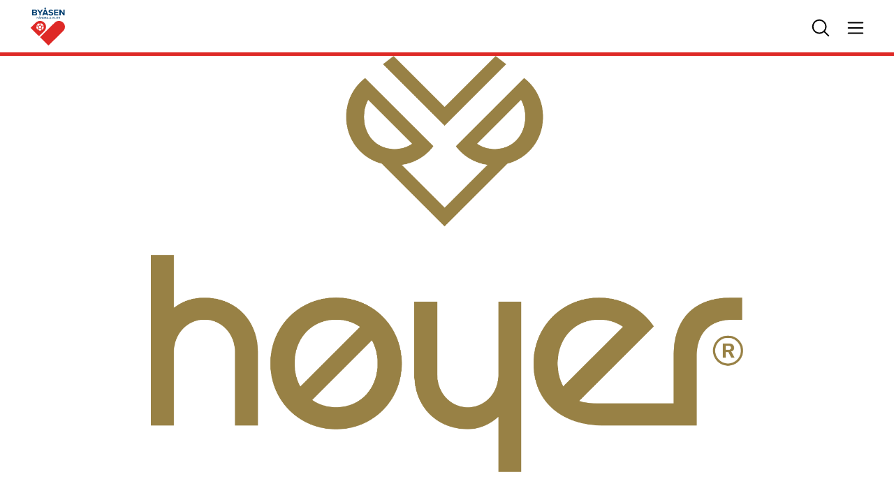

--- FILE ---
content_type: text/html; charset=UTF-8
request_url: https://byaasen.no/hoyer-helhjerta-handballpartner/
body_size: 11879
content:
<!doctype html>
<html lang="nb-NO">
    <head>
    <meta charset="utf-8">
    <meta http-equiv="x-ua-compatible" content="ie=edge">
    <meta name="viewport" content="width=device-width, initial-scale=1, viewport-fit=cover">
    <script>
        setTimeout(() => {
            let link = document.createElement('link');
            link.rel = 'stylesheet';
            link.href = 'https://use.typekit.net/ovb6yjz.css';
            document.head.appendChild(link);
        }, 100);
    </script>
    <script src="https://cdn.pubnub.com/sdk/javascript/pubnub.4.23.0.js"></script>

    <meta property="og:image" content=" https://byaasen.no/wp-content/uploads/sites/4/2019/08/Høyer.png" /> 
<meta property="og:url" content="https://byaasen.no/hoyer-helhjerta-handballpartner/" />
<meta property="og:title" content="Høyer – Helhjerta håndballpartner" />
<meta property="og:image:type" content="image/jpeg" />
    
    <meta name="theme-color" content="#de2926">

        <!-- Facebook Pixel Code -->
    <script>
        !function(f,b,e,v,n,t,s)
        {if(f.fbq)return;n=f.fbq=function(){n.callMethod?
        n.callMethod.apply(n,arguments):n.queue.push(arguments)};
        if(!f._fbq)f._fbq=n;n.push=n;n.loaded=!0;n.version='2.0';
        n.queue=[];t=b.createElement(e);t.async=!0;
        t.src=v;s=b.getElementsByTagName(e)[0];
        s.parentNode.insertBefore(t,s)}(window, document,'script',
        'https://connect.facebook.net/en_US/fbevents.js');
        fbq('init', '1397133173802843');
        fbq('track', 'PageView');
    </script>
    <noscript>
    <img height="1" width="1" style="display:none" src="https://www.facebook.com/tr?id=1397133173802843&ev=PageView&noscript=1"/>
    </noscript>

   

    
     <!-- Matomo -->
     <script>
    var _paq = window._paq = window._paq || [];
    /* tracker methods like "setCustomDimension" should be called before "trackPageView" */
    _paq.push(['trackPageView']);
    _paq.push(['enableLinkTracking']);
    (function() {
        var u="//matomo.nth.webcore.no/";
        _paq.push(['setTrackerUrl', u+'matomo.php']);
        _paq.push(['setSiteId', '1']);
        var d=document, g=d.createElement('script'), s=d.getElementsByTagName('script')[0];
        g.async=true; g.src=u+'matomo.js'; s.parentNode.insertBefore(g,s);
    })();
    </script>
    <!-- End Matomo Code -->




    <title>Høyer – Helhjerta håndballpartner &#8211; Byåsen</title>
<meta name='robots' content='max-image-preview:large' />
	<style>img:is([sizes="auto" i], [sizes^="auto," i]) { contain-intrinsic-size: 3000px 1500px }</style>
	
<!-- Google Tag Manager for WordPress by gtm4wp.com -->
<script data-cfasync="false" data-pagespeed-no-defer>
	var gtm4wp_datalayer_name = "dataLayer";
	var dataLayer = dataLayer || [];
</script>
<!-- End Google Tag Manager for WordPress by gtm4wp.com --><link rel='dns-prefetch' href='//byaasen.admin.topphandball.no' />
<link rel='dns-prefetch' href='//cdn.jsdelivr.net' />
<script type="text/javascript">
/* <![CDATA[ */
window._wpemojiSettings = {"baseUrl":"https:\/\/s.w.org\/images\/core\/emoji\/16.0.1\/72x72\/","ext":".png","svgUrl":"https:\/\/s.w.org\/images\/core\/emoji\/16.0.1\/svg\/","svgExt":".svg","source":{"concatemoji":"https:\/\/byaasen.admin.topphandball.no\/wp-includes\/js\/wp-emoji-release.min.js?ver=6.8.3"}};
/*! This file is auto-generated */
!function(s,n){var o,i,e;function c(e){try{var t={supportTests:e,timestamp:(new Date).valueOf()};sessionStorage.setItem(o,JSON.stringify(t))}catch(e){}}function p(e,t,n){e.clearRect(0,0,e.canvas.width,e.canvas.height),e.fillText(t,0,0);var t=new Uint32Array(e.getImageData(0,0,e.canvas.width,e.canvas.height).data),a=(e.clearRect(0,0,e.canvas.width,e.canvas.height),e.fillText(n,0,0),new Uint32Array(e.getImageData(0,0,e.canvas.width,e.canvas.height).data));return t.every(function(e,t){return e===a[t]})}function u(e,t){e.clearRect(0,0,e.canvas.width,e.canvas.height),e.fillText(t,0,0);for(var n=e.getImageData(16,16,1,1),a=0;a<n.data.length;a++)if(0!==n.data[a])return!1;return!0}function f(e,t,n,a){switch(t){case"flag":return n(e,"\ud83c\udff3\ufe0f\u200d\u26a7\ufe0f","\ud83c\udff3\ufe0f\u200b\u26a7\ufe0f")?!1:!n(e,"\ud83c\udde8\ud83c\uddf6","\ud83c\udde8\u200b\ud83c\uddf6")&&!n(e,"\ud83c\udff4\udb40\udc67\udb40\udc62\udb40\udc65\udb40\udc6e\udb40\udc67\udb40\udc7f","\ud83c\udff4\u200b\udb40\udc67\u200b\udb40\udc62\u200b\udb40\udc65\u200b\udb40\udc6e\u200b\udb40\udc67\u200b\udb40\udc7f");case"emoji":return!a(e,"\ud83e\udedf")}return!1}function g(e,t,n,a){var r="undefined"!=typeof WorkerGlobalScope&&self instanceof WorkerGlobalScope?new OffscreenCanvas(300,150):s.createElement("canvas"),o=r.getContext("2d",{willReadFrequently:!0}),i=(o.textBaseline="top",o.font="600 32px Arial",{});return e.forEach(function(e){i[e]=t(o,e,n,a)}),i}function t(e){var t=s.createElement("script");t.src=e,t.defer=!0,s.head.appendChild(t)}"undefined"!=typeof Promise&&(o="wpEmojiSettingsSupports",i=["flag","emoji"],n.supports={everything:!0,everythingExceptFlag:!0},e=new Promise(function(e){s.addEventListener("DOMContentLoaded",e,{once:!0})}),new Promise(function(t){var n=function(){try{var e=JSON.parse(sessionStorage.getItem(o));if("object"==typeof e&&"number"==typeof e.timestamp&&(new Date).valueOf()<e.timestamp+604800&&"object"==typeof e.supportTests)return e.supportTests}catch(e){}return null}();if(!n){if("undefined"!=typeof Worker&&"undefined"!=typeof OffscreenCanvas&&"undefined"!=typeof URL&&URL.createObjectURL&&"undefined"!=typeof Blob)try{var e="postMessage("+g.toString()+"("+[JSON.stringify(i),f.toString(),p.toString(),u.toString()].join(",")+"));",a=new Blob([e],{type:"text/javascript"}),r=new Worker(URL.createObjectURL(a),{name:"wpTestEmojiSupports"});return void(r.onmessage=function(e){c(n=e.data),r.terminate(),t(n)})}catch(e){}c(n=g(i,f,p,u))}t(n)}).then(function(e){for(var t in e)n.supports[t]=e[t],n.supports.everything=n.supports.everything&&n.supports[t],"flag"!==t&&(n.supports.everythingExceptFlag=n.supports.everythingExceptFlag&&n.supports[t]);n.supports.everythingExceptFlag=n.supports.everythingExceptFlag&&!n.supports.flag,n.DOMReady=!1,n.readyCallback=function(){n.DOMReady=!0}}).then(function(){return e}).then(function(){var e;n.supports.everything||(n.readyCallback(),(e=n.source||{}).concatemoji?t(e.concatemoji):e.wpemoji&&e.twemoji&&(t(e.twemoji),t(e.wpemoji)))}))}((window,document),window._wpemojiSettings);
/* ]]> */
</script>
<link rel='stylesheet' id='formidable-css' href='https://byaasen.no/wp-content/plugins/formidable/css/formidableforms4.css?ver=1011056' type='text/css' media='all' />
<link rel='stylesheet' id='adsanity-default-css-css' href='https://byaasen.no/wp-content/plugins/adsanity/dist/css/widget-default.css?ver=1.9.5' type='text/css' media='screen' />
<style id='wp-emoji-styles-inline-css' type='text/css'>

	img.wp-smiley, img.emoji {
		display: inline !important;
		border: none !important;
		box-shadow: none !important;
		height: 1em !important;
		width: 1em !important;
		margin: 0 0.07em !important;
		vertical-align: -0.1em !important;
		background: none !important;
		padding: 0 !important;
	}
</style>
<link rel='stylesheet' id='wp-block-library-css' href='https://byaasen.no/wp-includes/css/dist/block-library/style.min.css?ver=6.8.3' type='text/css' media='all' />
<style id='safe-svg-svg-icon-style-inline-css' type='text/css'>
.safe-svg-cover{text-align:center}.safe-svg-cover .safe-svg-inside{display:inline-block;max-width:100%}.safe-svg-cover svg{fill:currentColor;height:100%;max-height:100%;max-width:100%;width:100%}

</style>
<style id='global-styles-inline-css' type='text/css'>
:root{--wp--preset--aspect-ratio--square: 1;--wp--preset--aspect-ratio--4-3: 4/3;--wp--preset--aspect-ratio--3-4: 3/4;--wp--preset--aspect-ratio--3-2: 3/2;--wp--preset--aspect-ratio--2-3: 2/3;--wp--preset--aspect-ratio--16-9: 16/9;--wp--preset--aspect-ratio--9-16: 9/16;--wp--preset--color--black: #000000;--wp--preset--color--cyan-bluish-gray: #abb8c3;--wp--preset--color--white: #ffffff;--wp--preset--color--pale-pink: #f78da7;--wp--preset--color--vivid-red: #cf2e2e;--wp--preset--color--luminous-vivid-orange: #ff6900;--wp--preset--color--luminous-vivid-amber: #fcb900;--wp--preset--color--light-green-cyan: #7bdcb5;--wp--preset--color--vivid-green-cyan: #00d084;--wp--preset--color--pale-cyan-blue: #8ed1fc;--wp--preset--color--vivid-cyan-blue: #0693e3;--wp--preset--color--vivid-purple: #9b51e0;--wp--preset--gradient--vivid-cyan-blue-to-vivid-purple: linear-gradient(135deg,rgba(6,147,227,1) 0%,rgb(155,81,224) 100%);--wp--preset--gradient--light-green-cyan-to-vivid-green-cyan: linear-gradient(135deg,rgb(122,220,180) 0%,rgb(0,208,130) 100%);--wp--preset--gradient--luminous-vivid-amber-to-luminous-vivid-orange: linear-gradient(135deg,rgba(252,185,0,1) 0%,rgba(255,105,0,1) 100%);--wp--preset--gradient--luminous-vivid-orange-to-vivid-red: linear-gradient(135deg,rgba(255,105,0,1) 0%,rgb(207,46,46) 100%);--wp--preset--gradient--very-light-gray-to-cyan-bluish-gray: linear-gradient(135deg,rgb(238,238,238) 0%,rgb(169,184,195) 100%);--wp--preset--gradient--cool-to-warm-spectrum: linear-gradient(135deg,rgb(74,234,220) 0%,rgb(151,120,209) 20%,rgb(207,42,186) 40%,rgb(238,44,130) 60%,rgb(251,105,98) 80%,rgb(254,248,76) 100%);--wp--preset--gradient--blush-light-purple: linear-gradient(135deg,rgb(255,206,236) 0%,rgb(152,150,240) 100%);--wp--preset--gradient--blush-bordeaux: linear-gradient(135deg,rgb(254,205,165) 0%,rgb(254,45,45) 50%,rgb(107,0,62) 100%);--wp--preset--gradient--luminous-dusk: linear-gradient(135deg,rgb(255,203,112) 0%,rgb(199,81,192) 50%,rgb(65,88,208) 100%);--wp--preset--gradient--pale-ocean: linear-gradient(135deg,rgb(255,245,203) 0%,rgb(182,227,212) 50%,rgb(51,167,181) 100%);--wp--preset--gradient--electric-grass: linear-gradient(135deg,rgb(202,248,128) 0%,rgb(113,206,126) 100%);--wp--preset--gradient--midnight: linear-gradient(135deg,rgb(2,3,129) 0%,rgb(40,116,252) 100%);--wp--preset--font-size--small: 13px;--wp--preset--font-size--medium: 20px;--wp--preset--font-size--large: 36px;--wp--preset--font-size--x-large: 42px;--wp--preset--spacing--20: 0.44rem;--wp--preset--spacing--30: 0.67rem;--wp--preset--spacing--40: 1rem;--wp--preset--spacing--50: 1.5rem;--wp--preset--spacing--60: 2.25rem;--wp--preset--spacing--70: 3.38rem;--wp--preset--spacing--80: 5.06rem;--wp--preset--shadow--natural: 6px 6px 9px rgba(0, 0, 0, 0.2);--wp--preset--shadow--deep: 12px 12px 50px rgba(0, 0, 0, 0.4);--wp--preset--shadow--sharp: 6px 6px 0px rgba(0, 0, 0, 0.2);--wp--preset--shadow--outlined: 6px 6px 0px -3px rgba(255, 255, 255, 1), 6px 6px rgba(0, 0, 0, 1);--wp--preset--shadow--crisp: 6px 6px 0px rgba(0, 0, 0, 1);}:where(body) { margin: 0; }.wp-site-blocks > .alignleft { float: left; margin-right: 2em; }.wp-site-blocks > .alignright { float: right; margin-left: 2em; }.wp-site-blocks > .aligncenter { justify-content: center; margin-left: auto; margin-right: auto; }:where(.is-layout-flex){gap: 0.5em;}:where(.is-layout-grid){gap: 0.5em;}.is-layout-flow > .alignleft{float: left;margin-inline-start: 0;margin-inline-end: 2em;}.is-layout-flow > .alignright{float: right;margin-inline-start: 2em;margin-inline-end: 0;}.is-layout-flow > .aligncenter{margin-left: auto !important;margin-right: auto !important;}.is-layout-constrained > .alignleft{float: left;margin-inline-start: 0;margin-inline-end: 2em;}.is-layout-constrained > .alignright{float: right;margin-inline-start: 2em;margin-inline-end: 0;}.is-layout-constrained > .aligncenter{margin-left: auto !important;margin-right: auto !important;}.is-layout-constrained > :where(:not(.alignleft):not(.alignright):not(.alignfull)){margin-left: auto !important;margin-right: auto !important;}body .is-layout-flex{display: flex;}.is-layout-flex{flex-wrap: wrap;align-items: center;}.is-layout-flex > :is(*, div){margin: 0;}body .is-layout-grid{display: grid;}.is-layout-grid > :is(*, div){margin: 0;}body{padding-top: 0px;padding-right: 0px;padding-bottom: 0px;padding-left: 0px;}a:where(:not(.wp-element-button)){text-decoration: underline;}:root :where(.wp-element-button, .wp-block-button__link){background-color: #32373c;border-width: 0;color: #fff;font-family: inherit;font-size: inherit;line-height: inherit;padding: calc(0.667em + 2px) calc(1.333em + 2px);text-decoration: none;}.has-black-color{color: var(--wp--preset--color--black) !important;}.has-cyan-bluish-gray-color{color: var(--wp--preset--color--cyan-bluish-gray) !important;}.has-white-color{color: var(--wp--preset--color--white) !important;}.has-pale-pink-color{color: var(--wp--preset--color--pale-pink) !important;}.has-vivid-red-color{color: var(--wp--preset--color--vivid-red) !important;}.has-luminous-vivid-orange-color{color: var(--wp--preset--color--luminous-vivid-orange) !important;}.has-luminous-vivid-amber-color{color: var(--wp--preset--color--luminous-vivid-amber) !important;}.has-light-green-cyan-color{color: var(--wp--preset--color--light-green-cyan) !important;}.has-vivid-green-cyan-color{color: var(--wp--preset--color--vivid-green-cyan) !important;}.has-pale-cyan-blue-color{color: var(--wp--preset--color--pale-cyan-blue) !important;}.has-vivid-cyan-blue-color{color: var(--wp--preset--color--vivid-cyan-blue) !important;}.has-vivid-purple-color{color: var(--wp--preset--color--vivid-purple) !important;}.has-black-background-color{background-color: var(--wp--preset--color--black) !important;}.has-cyan-bluish-gray-background-color{background-color: var(--wp--preset--color--cyan-bluish-gray) !important;}.has-white-background-color{background-color: var(--wp--preset--color--white) !important;}.has-pale-pink-background-color{background-color: var(--wp--preset--color--pale-pink) !important;}.has-vivid-red-background-color{background-color: var(--wp--preset--color--vivid-red) !important;}.has-luminous-vivid-orange-background-color{background-color: var(--wp--preset--color--luminous-vivid-orange) !important;}.has-luminous-vivid-amber-background-color{background-color: var(--wp--preset--color--luminous-vivid-amber) !important;}.has-light-green-cyan-background-color{background-color: var(--wp--preset--color--light-green-cyan) !important;}.has-vivid-green-cyan-background-color{background-color: var(--wp--preset--color--vivid-green-cyan) !important;}.has-pale-cyan-blue-background-color{background-color: var(--wp--preset--color--pale-cyan-blue) !important;}.has-vivid-cyan-blue-background-color{background-color: var(--wp--preset--color--vivid-cyan-blue) !important;}.has-vivid-purple-background-color{background-color: var(--wp--preset--color--vivid-purple) !important;}.has-black-border-color{border-color: var(--wp--preset--color--black) !important;}.has-cyan-bluish-gray-border-color{border-color: var(--wp--preset--color--cyan-bluish-gray) !important;}.has-white-border-color{border-color: var(--wp--preset--color--white) !important;}.has-pale-pink-border-color{border-color: var(--wp--preset--color--pale-pink) !important;}.has-vivid-red-border-color{border-color: var(--wp--preset--color--vivid-red) !important;}.has-luminous-vivid-orange-border-color{border-color: var(--wp--preset--color--luminous-vivid-orange) !important;}.has-luminous-vivid-amber-border-color{border-color: var(--wp--preset--color--luminous-vivid-amber) !important;}.has-light-green-cyan-border-color{border-color: var(--wp--preset--color--light-green-cyan) !important;}.has-vivid-green-cyan-border-color{border-color: var(--wp--preset--color--vivid-green-cyan) !important;}.has-pale-cyan-blue-border-color{border-color: var(--wp--preset--color--pale-cyan-blue) !important;}.has-vivid-cyan-blue-border-color{border-color: var(--wp--preset--color--vivid-cyan-blue) !important;}.has-vivid-purple-border-color{border-color: var(--wp--preset--color--vivid-purple) !important;}.has-vivid-cyan-blue-to-vivid-purple-gradient-background{background: var(--wp--preset--gradient--vivid-cyan-blue-to-vivid-purple) !important;}.has-light-green-cyan-to-vivid-green-cyan-gradient-background{background: var(--wp--preset--gradient--light-green-cyan-to-vivid-green-cyan) !important;}.has-luminous-vivid-amber-to-luminous-vivid-orange-gradient-background{background: var(--wp--preset--gradient--luminous-vivid-amber-to-luminous-vivid-orange) !important;}.has-luminous-vivid-orange-to-vivid-red-gradient-background{background: var(--wp--preset--gradient--luminous-vivid-orange-to-vivid-red) !important;}.has-very-light-gray-to-cyan-bluish-gray-gradient-background{background: var(--wp--preset--gradient--very-light-gray-to-cyan-bluish-gray) !important;}.has-cool-to-warm-spectrum-gradient-background{background: var(--wp--preset--gradient--cool-to-warm-spectrum) !important;}.has-blush-light-purple-gradient-background{background: var(--wp--preset--gradient--blush-light-purple) !important;}.has-blush-bordeaux-gradient-background{background: var(--wp--preset--gradient--blush-bordeaux) !important;}.has-luminous-dusk-gradient-background{background: var(--wp--preset--gradient--luminous-dusk) !important;}.has-pale-ocean-gradient-background{background: var(--wp--preset--gradient--pale-ocean) !important;}.has-electric-grass-gradient-background{background: var(--wp--preset--gradient--electric-grass) !important;}.has-midnight-gradient-background{background: var(--wp--preset--gradient--midnight) !important;}.has-small-font-size{font-size: var(--wp--preset--font-size--small) !important;}.has-medium-font-size{font-size: var(--wp--preset--font-size--medium) !important;}.has-large-font-size{font-size: var(--wp--preset--font-size--large) !important;}.has-x-large-font-size{font-size: var(--wp--preset--font-size--x-large) !important;}
:where(.wp-block-post-template.is-layout-flex){gap: 1.25em;}:where(.wp-block-post-template.is-layout-grid){gap: 1.25em;}
:where(.wp-block-columns.is-layout-flex){gap: 2em;}:where(.wp-block-columns.is-layout-grid){gap: 2em;}
:root :where(.wp-block-pullquote){font-size: 1.5em;line-height: 1.6;}
</style>
<link rel='stylesheet' id='sage/main.css-css' href='https://byaasen.no/wp-content/themes/nth-5.3/dist/styles/main.css?v=1764773892' type='text/css' media='all' />
<script type="text/javascript" src="https://byaasen.no/wp-includes/js/jquery/jquery.min.js?ver=3.7.1" id="jquery-core-js"></script>
<script type="text/javascript" src="https://byaasen.no/wp-includes/js/jquery/jquery-migrate.min.js?ver=3.4.1" id="jquery-migrate-js"></script>
<link rel="https://api.w.org/" href="https://byaasen.no/wp-json/" /><link rel="alternate" title="JSON" type="application/json" href="https://byaasen.no/wp-json/wp/v2/posts/66085" /><link rel="EditURI" type="application/rsd+xml" title="RSD" href="https://byaasen.no/xmlrpc.php?rsd" />
<meta name="generator" content="WordPress 6.8.3" />
<link rel="canonical" href="https://byaasen.no/hoyer-helhjerta-handballpartner/" />
<link rel='shortlink' href='https://byaasen.no/?p=66085' />
<link rel="alternate" title="oEmbed (JSON)" type="application/json+oembed" href="https://byaasen.no/wp-json/oembed/1.0/embed?url=https%3A%2F%2Fbyaasen.admin.topphandball.no%2Fhoyer-helhjerta-handballpartner%2F" />
<link rel="alternate" title="oEmbed (XML)" type="text/xml+oembed" href="https://byaasen.no/wp-json/oembed/1.0/embed?url=https%3A%2F%2Fbyaasen.admin.topphandball.no%2Fhoyer-helhjerta-handballpartner%2F&#038;format=xml" />
<script>document.documentElement.className += " js";</script>

<!-- Google Tag Manager for WordPress by gtm4wp.com -->
<!-- GTM Container placement set to automatic -->
<script data-cfasync="false" data-pagespeed-no-defer>
	var dataLayer_content = {"pagePostType":"post","pagePostType2":"single-post","pagePostAuthor":"Byåsen Elite"};
	dataLayer.push( dataLayer_content );
</script>
<script data-cfasync="false" data-pagespeed-no-defer>
(function(w,d,s,l,i){w[l]=w[l]||[];w[l].push({'gtm.start':
new Date().getTime(),event:'gtm.js'});var f=d.getElementsByTagName(s)[0],
j=d.createElement(s),dl=l!='dataLayer'?'&l='+l:'';j.async=true;j.src=
'//www.googletagmanager.com/gtm.js?id='+i+dl;f.parentNode.insertBefore(j,f);
})(window,document,'script','dataLayer','GTM-N6MR2NZ');
</script>
<!-- End Google Tag Manager for WordPress by gtm4wp.com --><link rel="icon" href="https://byaasen.no/wp-content/uploads/sites/4/2022/10/cropped-byaasen_fav-32x32.png" sizes="32x32" />
<link rel="icon" href="https://byaasen.no/wp-content/uploads/sites/4/2022/10/cropped-byaasen_fav-192x192.png" sizes="192x192" />
<link rel="apple-touch-icon" href="https://byaasen.no/wp-content/uploads/sites/4/2022/10/cropped-byaasen_fav-180x180.png" />
<meta name="msapplication-TileImage" content="https://byaasen.no/wp-content/uploads/sites/4/2022/10/cropped-byaasen_fav-270x270.png" />
</head>
    <body class="wp-singular post-template-default single single-post postid-66085 single-format-standard wp-embed-responsive wp-theme-nth-53resources team hoyer-helhjerta-handballpartner bysen app-data index-data singular-data single-data single-post-data single-post-hoyer-helhjerta-handballpartner-data">
                        <!-- TIME header end: 00:00:00.180 -->
<!-- End Facebook Pixel Code -->

<style>
    :root
    {
        --aa-accent-color: rgba(222,41,38,1);
        --aa-light-color: rgba(222,41,38,0.2);
        --aa-text-color: rgba(255,255,255,1);
        --aa-text-shade-color: rgba(255,255,255,1);
        --aa-odd-color: rgba(222,41,38,0.5);
        --aa-even-color: rgba(222,41,38,0.35);
    }
</style>

<!--
<a href="#body-content" class="screen-reader-shortcut trigger -is-fixed -at-top -at-left" tabindex="0">Gå til innhold</a>
-->

<header class="site-header container-full -is-fixed -at-top -at-left -at-right -is-team">
    <div class="row justify-content-stretch align-items-center -has-large-padding-left -has-large-padding-right -has-white-bg" >
<div class="col col-6 d-flex justify-content-start align-items-center" >
            <div class="logo">
                <a href="/" title="Til forsiden">
                                        <img src="https://byaasen.no/wp-content/uploads/sites/4/2022/10/byaasen.svg" alt="Byåsen" loading="lazy" >
                                    </a>
            </div>
            </div>
<div class="col d-none d-md-flex justify-content-end align-items-center" >
            <div class="search search-icon">
                <svg xmlns="http://www.w3.org/2000/svg" class="search" width="32" height="32" fill="#000000" viewBox="0 0 256 256"><path d="M229.66,218.34l-50.07-50.06a88.11,88.11,0,1,0-11.31,11.31l50.06,50.07a8,8,0,0,0,11.32-11.32ZM40,112a72,72,0,1,1,72,72A72.08,72.08,0,0,1,40,112Z"></path></svg>
                <svg xmlns="http://www.w3.org/2000/svg" class="close" width="32" height="32" fill="#000000" viewBox="0 0 256 256"><path d="M205.66,194.34a8,8,0,0,1-11.32,11.32L128,139.31,61.66,205.66a8,8,0,0,1-11.32-11.32L116.69,128,50.34,61.66A8,8,0,0,1,61.66,50.34L128,116.69l66.34-66.35a8,8,0,0,1,11.32,11.32L139.31,128Z"></path></svg>
            </div>


            <div class="menu-icon">
                <svg xmlns="http://www.w3.org/2000/svg" class="burger" width="32" height="32" fill="#000000" viewBox="0 0 256 256"><path d="M224,128a8,8,0,0,1-8,8H40a8,8,0,0,1,0-16H216A8,8,0,0,1,224,128ZM40,72H216a8,8,0,0,0,0-16H40a8,8,0,0,0,0,16ZM216,184H40a8,8,0,0,0,0,16H216a8,8,0,0,0,0-16Z"></path></svg>
                <svg xmlns="http://www.w3.org/2000/svg" class="close" width="32" height="32" fill="#000000" viewBox="0 0 256 256"><path d="M205.66,194.34a8,8,0,0,1-11.32,11.32L128,139.31,61.66,205.66a8,8,0,0,1-11.32-11.32L116.69,128,50.34,61.66A8,8,0,0,1,61.66,50.34L128,116.69l66.34-66.35a8,8,0,0,1,11.32,11.32L139.31,128Z"></path></svg>
            </div>
            </div>
</div>
    <div class="accent club-bg -is-absolute -at-left -at-bottom -at-right"></div>
</header>

<header class="mobile-header d-flex d-md-none container-full -is-fixed -at-bottom -at-right -is-team">
    
            <div class="home-icon">
                <a href="/" title="Til forsiden">
                    <svg xmlns="http://www.w3.org/2000/svg" width="32" height="32" fill="#000000" viewBox="0 0 256 256"><path d="M219.31,108.68l-80-80a16,16,0,0,0-22.62,0l-80,80A15.87,15.87,0,0,0,32,120v96a8,8,0,0,0,8,8h64a8,8,0,0,0,8-8V160h32v56a8,8,0,0,0,8,8h64a8,8,0,0,0,8-8V120A15.87,15.87,0,0,0,219.31,108.68ZM208,208H160V152a8,8,0,0,0-8-8H104a8,8,0,0,0-8,8v56H48V120l80-80,80,80Z"></path></svg>
                </a>
            </div>
    
            <div class="menu-icon">
                <svg xmlns="http://www.w3.org/2000/svg" class="burger" width="32" height="32" fill="#000000" viewBox="0 0 256 256"><path d="M224,128a8,8,0,0,1-8,8H40a8,8,0,0,1,0-16H216A8,8,0,0,1,224,128ZM40,72H216a8,8,0,0,0,0-16H40a8,8,0,0,0,0,16ZM216,184H40a8,8,0,0,0,0,16H216a8,8,0,0,0,0-16Z"></path></svg>
                <svg xmlns="http://www.w3.org/2000/svg" class="close" width="32" height="32" fill="#000000" viewBox="0 0 256 256"><path d="M205.66,194.34a8,8,0,0,1-11.32,11.32L128,139.31,61.66,205.66a8,8,0,0,1-11.32-11.32L116.69,128,50.34,61.66A8,8,0,0,1,61.66,50.34L128,116.69l66.34-66.35a8,8,0,0,1,11.32,11.32L139.31,128Z"></path></svg>
            </div>

            <div class="search search-icon">
                <svg xmlns="http://www.w3.org/2000/svg" class="search" width="32" height="32" fill="#000000" viewBox="0 0 256 256"><path d="M229.66,218.34l-50.07-50.06a88.11,88.11,0,1,0-11.31,11.31l50.06,50.07a8,8,0,0,0,11.32-11.32ZM40,112a72,72,0,1,1,72,72A72.08,72.08,0,0,1,40,112Z"></path></svg>
                <svg xmlns="http://www.w3.org/2000/svg" class="close" width="32" height="32" fill="#000000" viewBox="0 0 256 256"><path d="M205.66,194.34a8,8,0,0,1-11.32,11.32L128,139.31,61.66,205.66a8,8,0,0,1-11.32-11.32L116.69,128,50.34,61.66A8,8,0,0,1,61.66,50.34L128,116.69l66.34-66.35a8,8,0,0,1,11.32,11.32L139.31,128Z"></path></svg>
            </div>
            </header>

<nav class="container-full site-navigation -has-large-padding-left -has-large-padding-right -has-large-padding-top -has-large-margin-top -has-white-bg -is-fixed -at-top -at-left -at-right -is-team">
        <div class="row search-form-container -has-large-padding-bottom -has-large-margin-bottom -has-large-padding-top d-none align-items-center flex-column">

            <form role="search" method="get" class="search-form" action="https://byaasen.no/">
				<label>
					<span class="screen-reader-text">Søk etter:</span>
					<input type="search" class="search-field" placeholder="Søk &hellip;" value="" name="s" />
				</label>
				<input type="submit" class="search-submit" value="Søk" />
			</form>
        </div>


        <div class="row site-menu-container d-none">
            <div class="col col-12 col-lg-9 site-navigation-column d-flex flex-column flex-lg-row justify-content-start align-items-start pl-0" >
                            <ul id="menu-sitemenu" class="row">
                                <li>
                                    <span class="menu-title -has-small-margin-left">Byåsen</span>                                </li>
                                <li class="menu-item menu-item-type-default menu-item-object-default col-12" id="roster">
                                    <span class="-has-small-margin-left -has-small-margin-right">
                                        <a href="/spillerstall" class="d-block nowrap" target="">Spillerstall</a>
                                    </span>
                                </li>
                                <li class="test menu-item menu-item-type-default menu-item-object-default col-12 d-flex flex-row justify-content-start align-items-center" id="schedule-upcoming">
                                    <span class="-has-small-margin-left -has-small-margin-right">
                                        <a href="/kommende-kamper" class="d-block nowrap" target="">Kommende kamper</a>
                                    </span>
                                </li>
                                <li class="test menu-item menu-item-type-default menu-item-object-default col-12 d-flex flex-row justify-content-start align-items-center" id="schedule-played">
                                    <span class="-has-small-margin-left -has-small-margin-right">
                                        <a href="/spilte-kamper" class="d-block nowrap" target="">Spilte kamper</a>
                                    </span>
                                </li>
                                 <li class="menu-item menu-item-type-default menu-item-object-default col-12" id="standing">
                                    <span class="-has-small-margin-left -has-small-margin-right">
                                        <a href="/tabell" target="">Tabell</a>
                                    </span>
                                </li>
                                <li class="menu-item menu-item-type-default menu-item-object-default col-12" id="statistics">
                                    <span class="-has-small-margin-left -has-small-margin-right">
                                        <a href="/statistikk/?prime_type=team&prime_item_id=454116&prime_tournament_id=436336" target="">Statistikk</a>
                                    </span>
                                </li>
                            </ul>
                            
                                                
                    </div>
<div class="col col-12 col-lg-3 site-navigation-column pl-0" >
<div class="container-full site-nav-menu -is-team"><ul id="menu-meny-1" class="column w-100"><li class=' menu-item menu-item-type-custom menu-item-object-custom menu-item-has-children menu-item-has-children -is-trigger-only col col-12' id='-76013'><span class='-has-small-margin-left'><span class="menu-item-title">Om oss</span><span class="prime-icon"><svg xmlns="http://www.w3.org/2000/svg" viewBox="0 0 41 41">
            <path d="M40.65,21.36s0,.02-.01,.02c0,0,0,0,0,0l-19.25,19.25c-.23,.23-.55,.37-.88,.37-.33,0-.65-.13-.88-.37-.49-.49-.49-1.28,0-1.77h0s17.12-17.12,17.12-17.12H1.25c-.69,0-1.25-.56-1.25-1.25s.56-1.25,1.25-1.25H36.73L19.62,2.13c-.49-.49-.49-1.28,0-1.77h0c.49-.49,1.28-.49,1.77,0h0s19.25,19.25,19.25,19.25c0,0,0,.01,0,.01,.11,.11,.2,.24,.26,.39,.13,.31,.13,.65,0,.96-.06,.14-.15,.27-.26,.38Z"/>
            </svg></span></span><ul class="sub-menu -is-level-0 -has-small-padding-left -has-small-margin-right"><li class=' menu-item menu-item-type-post_type menu-item-object-post' id='-72082'><span class=''><a href="https://byaasen.no/byasens-visjon-og-verdier/" target="">Byåsens visjon og verdier</a></span></li>
<li class=' menu-item menu-item-type-post_type menu-item-object-post' id='-72083'><span class=''><a href="https://byaasen.no/historie-3/" target="">Historie</a></span></li>
<li class=' menu-item menu-item-type-post_type menu-item-object-post' id='-72088'><span class=''><a href="https://byaasen.no/meritter/" target="">Meritter</a></span></li>
<li class=' menu-item menu-item-type-post_type menu-item-object-post' id='-72089'><span class=''><a href="https://byaasen.no/styret/" target="">Klubbstyret</a></span></li>
<li class=' menu-item menu-item-type-post_type menu-item-object-post' id='-72090'><span class=''><a href="https://byaasen.no/logo/" target="">Logo</a></span></li>
<li class=' menu-item menu-item-type-post_type menu-item-object-post' id='-72091'><span class=''><a href="https://byaasen.no/kontakt-oss/" target="">Kontakt oss</a></span></li>
<li class=' menu-item menu-item-type-post_type menu-item-object-post' id='-72096'><span class=''><a href="https://byaasen.no/sesongkort-2/" target="">Sesongkort / Billetter for 2024/25</a></span></li>
</ul>
</li>
<li class=' menu-item menu-item-type-post_type menu-item-object-post menu-item-has-children menu-item-has-children col col-12' id='-74968'><span class='-has-small-margin-left'><a href="https://byaasen.no/rema-1000-akademiet/" target="">REMA 1000 Akademiet</a><span class="prime-icon"><svg xmlns="http://www.w3.org/2000/svg" viewBox="0 0 41 41">
            <path d="M40.65,21.36s0,.02-.01,.02c0,0,0,0,0,0l-19.25,19.25c-.23,.23-.55,.37-.88,.37-.33,0-.65-.13-.88-.37-.49-.49-.49-1.28,0-1.77h0s17.12-17.12,17.12-17.12H1.25c-.69,0-1.25-.56-1.25-1.25s.56-1.25,1.25-1.25H36.73L19.62,2.13c-.49-.49-.49-1.28,0-1.77h0c.49-.49,1.28-.49,1.77,0h0s19.25,19.25,19.25,19.25c0,0,0,.01,0,.01,.11,.11,.2,.24,.26,.39,.13,.31,.13,.65,0,.96-.06,.14-.15,.27-.26,.38Z"/>
            </svg></span></span><ul class="sub-menu -is-level-0 -has-small-padding-left -has-small-margin-right"><li class=' menu-item menu-item-type-post_type menu-item-object-post' id='-76321'><span class=''><a href="https://byaasen.no/fantastisk-handballskole-med-spillere-fra-hele-norge/" target="">Fantastisk håndballskole med spillere fra hele Norge</a></span></li>
<li class=' menu-item menu-item-type-post_type menu-item-object-post' id='-76320'><span class=''><a href="https://byaasen.no/en-ny-handballyndling-tar-steg/" target="">En ny håndballyndling tar steg</a></span></li>
<li class=' menu-item menu-item-type-post_type menu-item-object-post' id='-75546'><span class=''><a href="https://byaasen.no/rema-1000-akademiet-produkter/" target="">Tilbud til alle unge håndballspillere våren 2025</a></span></li>
<li class=' menu-item menu-item-type-post_type menu-item-object-post' id='-75553'><span class=''><a href="https://byaasen.no/?p=75547" target="">Instruktører</a></span></li>
<li class=' menu-item menu-item-type-post_type menu-item-object-post' id='-75562'><span class=''><a href="https://byaasen.no/partnere/" target="">Partnere</a></span></li>
</ul>
</li>
<li class=' menu-item menu-item-type-post_type menu-item-object-post menu-item-has-children menu-item-has-children col col-12' id='-75805'><span class='-has-small-margin-left'><a href="https://byaasen.no/bli-en-del-av-byasen-handball-elite/" target="">Bli en del av Byåsen Håndball Elite!</a><span class="prime-icon"><svg xmlns="http://www.w3.org/2000/svg" viewBox="0 0 41 41">
            <path d="M40.65,21.36s0,.02-.01,.02c0,0,0,0,0,0l-19.25,19.25c-.23,.23-.55,.37-.88,.37-.33,0-.65-.13-.88-.37-.49-.49-.49-1.28,0-1.77h0s17.12-17.12,17.12-17.12H1.25c-.69,0-1.25-.56-1.25-1.25s.56-1.25,1.25-1.25H36.73L19.62,2.13c-.49-.49-.49-1.28,0-1.77h0c.49-.49,1.28-.49,1.77,0h0s19.25,19.25,19.25,19.25c0,0,0,.01,0,.01,.11,.11,.2,.24,.26,.39,.13,.31,.13,.65,0,.96-.06,.14-.15,.27-.26,.38Z"/>
            </svg></span></span><ul class="sub-menu -is-level-0 -has-small-padding-left -has-small-margin-right"><li class=' menu-item menu-item-type-post_type menu-item-object-post' id='-72092'><span class=''><a href="https://byaasen.no/frivillige/" target="">Frivillige</a></span></li>
</ul>
</li>
<li class=' menu-item menu-item-type-post_type menu-item-object-post col col-12' id='-75584'><span class='-has-small-margin-left'><a href="https://byaasen.no/sommerskole/" target="">Sommerskole</a></span></li>
<li class=' menu-item menu-item-type-post_type menu-item-object-post col col-12' id='-72101'><span class='-has-small-margin-left'><a href="https://byaasen.no/vare-personvernregler/" target="">Personvernregler</a></span></li>
<li class=' menu-item menu-item-type-post_type menu-item-object-post col col-12' id='-72102'><span class='-has-small-margin-left'><a href="https://byaasen.no/grasrotandelen/" target="">GRASROTANDELEN</a></span></li>
</ul></div></div>

        </div>

        
                        <div class="social-wrapper ">
                <div class="social">
                    
<div class="social-inner">
            <div class="some face">
        <a href="https://www.facebook.com/byaasenhandball/" target="_blank" class="-has-small-font-size -has-font-weight-300 -has-small-padding-bottom"><svg version="1.1" xmlns="http://www.w3.org/2000/svg" xmlns:xlink="http://www.w3.org/1999/xlink" x="0px" y="0px" viewBox="0 0 60 60" style="enable-background:new 0 0 60 60;" xml:space="preserve">
             <circle class="club-bg" cx="30" cy="30" r="30"/>
             <path class="club-fg" d="M36,22h-2.7c-1.1,0-1.3,0.4-1.3,1.6V26h4l-0.4,4H32v14h-6V30h-4v-4h4v-4.6c0-3.5,1.9-5.4,6.1-5.4H36V22z"/>
        </svg></a>        </div>
    
            <div class="some insta">
        <a href="https://www.instagram.com/byaasenhandball/?hl=nb" target="_blank" class="-has-small-font-size -has-font-weight-300 -has-small-padding-bottom"><svg version="1.1" xmlns="http://www.w3.org/2000/svg" xmlns:xlink="http://www.w3.org/1999/xlink" x="0px" y="0px" viewBox="0 0 60 60" style="enable-background:new 0 0 60 60;" xml:space="preserve">
            <circle class="club-bg" cx="30" cy="30" r="30"/>
            <path class="club-fg" d="M30,15.1c4.9,0,5.4,0,7.4,0.1c4.9,0.2,7.2,2.6,7.5,7.5c0.1,1.9,0.1,2.5,0.1,7.4c0,4.9,0,5.4-0.1,7.4
                c-0.2,4.9-2.5,7.2-7.5,7.5c-1.9,0.1-2.5,0.1-7.4,0.1c-4.9,0-5.4,0-7.4-0.1c-4.9-0.2-7.2-2.6-7.5-7.5c-0.1-1.9-0.1-2.5-0.1-7.4
                c0-4.9,0-5.4,0.1-7.4c0.2-4.9,2.5-7.2,7.5-7.5C24.6,15.1,25.1,15.1,30,15.1z M30,11.8c-4.9,0-5.6,0-7.5,0.1
                c-6.6,0.3-10.3,4-10.6,10.6c-0.1,1.9-0.1,2.6-0.1,7.5s0,5.6,0.1,7.5c0.3,6.6,4,10.3,10.6,10.6c1.9,0.1,2.6,0.1,7.5,0.1
                s5.6,0,7.5-0.1c6.6-0.3,10.3-4,10.6-10.6c0.1-1.9,0.1-2.6,0.1-7.5s0-5.6-0.1-7.5c-0.3-6.6-4-10.3-10.6-10.6
                C35.6,11.8,34.9,11.8,30,11.8z M30,20.7c-5.2,0-9.3,4.2-9.3,9.3s4.2,9.3,9.3,9.3s9.3-4.2,9.3-9.3C39.3,24.8,35.2,20.7,30,20.7z
                 M30,36.1c-3.3,0-6.1-2.7-6.1-6.1c0-3.3,2.7-6.1,6.1-6.1s6.1,2.7,6.1,6.1C36.1,33.4,33.3,36.1,30,36.1z M39.7,18.1
                c-1.2,0-2.2,1-2.2,2.2c0,1.2,1,2.2,2.2,2.2c1.2,0,2.2-1,2.2-2.2C41.9,19.1,40.9,18.1,39.7,18.1z"/>
        </svg></a>        </div>
    
    
    
    
    
    </div>                </div>

                            </div>

</nav>

            <main class="main container-full -has-large-padding-bottom ml-0 pl-0 pr-0 pl-0">
                       <section class="container-full header-offset" >
<div class="row justify-content-center article-hero-row" >
<div class="col col-12 col-md-11 col-lg-10 col-lg-9 col-xl-8 col-xxl-7 -has-default-padding-bottom" >
<div class="post-archive-image"><img width="1535" height="1080" src="https://byaasen.no/wp-content/uploads/sites/4/2019/08/Høyer.png" class="img-fluid" alt="" decoding="async" fetchpriority="high" srcset="https://byaasen.no/wp-content/uploads/sites/4/2019/08/Høyer.png 2801w, https://byaasen.no/wp-content/uploads/sites/4/2019/08/Høyer-300x211.png 300w, https://byaasen.no/wp-content/uploads/sites/4/2019/08/Høyer-768x540.png 768w, https://byaasen.no/wp-content/uploads/sites/4/2019/08/Høyer-1024x721.png 1024w" sizes="(max-width: 1535px) 100vw, 1535px" /></div></div>
<div class="col col-12 col-md-11 col-lg-10 col-lg-9 col-xl-8 col-xxl-7 -has-default-padding-bottom" >
</div>
</div>
<div class="row justify-content-center article-title-container -has-default-padding-left -has-default-padding-right -reset-bootstrap-margin-left">
    <div class="col-12 col-md-11 col-xl-10 test">
                <h1 class="page-title text-center mb-0">Høyer – Helhjerta håndballpartner</h1>
            </div>
</div>
<div class="row justify-content-center -has-default-padding-left -has-default-padding-right" >
<div class="col col-12 col-sm-10 col-md-9 col-lg-8 col-xl-7 -has-default-padding-bottom -has-default-margin-bottom byline-container" >
<div class="d-flex justify-content-between align-items-center w-100 -has-default-padding-bottom">
    <span class="-has-small-font-size -is-italic">Tekst: Byåsen Elite</span>
    <span class="-has-small-font-size ">05/08/2019</span>
</div>
<div class="so-me">
        <span class="">
        <a target="_blank" href="https://www.facebook.com/dialog/share?app_id=817125545393366&display=popup&href=https://byaasen.no/hoyer-helhjerta-handballpartner/&redirect_uri=https://byaasen.no/hoyer-helhjerta-handballpartner/">
            <svg version="1.1" xmlns="http://www.w3.org/2000/svg" xmlns:xlink="http://www.w3.org/1999/xlink" x="0px" y="0px" viewBox="0 0 60 60" style="enable-background:new 0 0 60 60;" xml:space="preserve">
             <circle class="club-bg" cx="30" cy="30" r="30"/>
             <path class="club-fg" d="M36,22h-2.7c-1.1,0-1.3,0.4-1.3,1.6V26h4l-0.4,4H32v14h-6V30h-4v-4h4v-4.6c0-3.5,1.9-5.4,6.1-5.4H36V22z"/>
        </svg>        </a>
    </span>
        <span class="">
        <a target="_blank" href="https://twitter.com/intent/tweet?text=Høyer – Helhjerta håndballpartner&url=https://byaasen.no?p=66085">
            <svg version="1.1" xmlns="http://www.w3.org/2000/svg" xmlns:xlink="http://www.w3.org/1999/xlink" x="0px" y="0px" viewBox="0 0 60 60" style="enable-background:new 0 0 60 60;" xml:space="preserve">
            <circle class="club-bg" cx="30" cy="30" r="30"/>
            <path class="club-fg" d="M42.4,40.7l-9.1-14.3,9-9.9c.4-.5.4-1.2,0-1.6-.5-.4-1.2-.4-1.6,0l-8.5,9.4-5.9-9.2c-.2-.3-.6-.5-1-.5h-7c-.4,0-.8.2-1,.6-.2.4-.2.8,0,1.2l9.1,14.3-9,9.9c-.4.5-.4,1.2,0,1.6.2.2.5.3.8.3s.6-.1.9-.4l8.5-9.4,5.9,9.2c.2.3.6.5,1,.5h7c.4,0,.8-.2,1-.6.2-.4.2-.8,0-1.2ZM35.1,40.2l-14.8-23.2h4.2l14.8,23.2h-4.2Z"/>
        </svg>        </a>
     </span>
    <span class="">
        <a target="_blank" href="mailto:?subject=Sjekk ut Høyer – Helhjerta håndballpartner&body=https://byaasen.no?p=66085">
            <svg version="1.1" xmlns="http://www.w3.org/2000/svg" xmlns:xlink="http://www.w3.org/1999/xlink" x="0px" y="0px" viewBox="0 0 60 60" style="enable-background:new 0 0 60 60;" xml:space="preserve">
            <circle class="club-bg"  cx="30" cy="30" r="30"/>
            <path class="club-fg" d="M41.2,17.8H18.8c-2.2,0-4,1.8-4,4v16.5c0,2.2,1.8,4,4,4h22.4c2.2,0,4-1.8,4-4V21.8
                C45.2,19.5,43.4,17.8,41.2,17.8z M18.8,20.3h22.4c0.7,0,1.3,0.5,1.5,1.1L30,30.5l-12.7-9.1C17.5,20.7,18.1,20.3,18.8,20.3z
                 M41.2,39.7H18.8c-0.9,0-1.5-0.7-1.5-1.5V24.4l12,8.6c0.2,0.2,0.5,0.2,0.7,0.2s0.5-0.1,0.7-0.2l12-8.6v13.8
                C42.8,39.1,42.1,39.7,41.2,39.7z"/>
        </svg>        </a>
     </span>
</div>
</div>
</div>
<div class="row justify-content-center -has-default-padding-left -has-default-padding-right" >
<div class="col col-12 col-sm-10 col-md-9 col-lg-8 col-xl-7 col-xxl-6 -has-default-padding-bottom" >
<p class="-has-large-font-size -has-font-weight-500">Høyer er en av våre andre store samarbeidspartnere. Nok en partner som gjør det mulig for oss å kunne kjempe i toppen i norsk elitehåndball. På sikt også i internasjonal håndball!</p></div>
</div>
<div class="row justify-content-center wordpress-content -has-default-padding-left -has-default-padding-right" >
<div class="col col-12 col-sm-10 col-md-9 col-lg-8 col-xl-7 -has-large-padding-bottom wordpress-content-container" >

<p><strong>Høyer er en av våre andre store samarbeidspartnere. Nok en partner som gjør det mulig for oss å kunne kjempe i toppen i norsk elitehåndball. På sikt også i internasjonal håndball!</strong></p>



<p>Vi er storfornøyde med at Høyer
fortsetter som partner inn i Byåsen Håndball Elite (BHE). Høyer har vært en
meget viktig støttespiller for Byåsen Håndball Elite i de senere sesonger.</p>



<p><strong>Litt om Høyer: </strong></p>



<p>I over 10 år har Høyer
vært et motemekka for kvalitetsbevisste og moteinteresserte nordmenn som skal
handle <em>dame-/ herreklær</em> og/eller <em>interiør</em>. Ørnulf Høyer startet Høyer i
2004 med den første butikken på Sjølyst, og i dag finner du Høyer fra
Kristiansand i sør til Tromsø i nord.</p>



<p>Alle Høyers butikker er
unike, og målet er at de skal være et sted du blir bergtatt, langt utover selve
shoppingen. Butikkene tilbyr norske og internasjonale high end &#8211; og luksusmerker
i høy kvalitet. Hos Høyer er det <em>mote og livsstil</em>
som er i sentrum!</p>



<p>Ved å følge denne linken kan
du se det store utvalget av klær og interiør:</p>



<p><a href="https://hoyer.no/dame/">https://hoyer.no/dame/</a></p>



<p>Besøk gjerne Høyers
lokaler i midtbyen i Trondheim eller på Solsiden for å se det store utvalget.</p>



<p>BHE skal gjøre sitt
ytterste som takk for at Høyer fortsetter sitt store engasjement inn mot
Trondheims og Trøndelags stolthet på damehåndballsiden. </p>



<pre class="wp-block-preformatted">(Skrevet av skribent, Roy Arne Mathisen)</pre>
</div>
</div>
<div class="prime-data v2 prime-match single-match-info ticket-promo"
            data-content-query="teams/454116/matches?from=1769620375&to=1832699575&sort=asc&usenif&size=5"
            data-content-template="single/matches/next_match_ticket_wrapper.php"
            data-content-container=".prime-data.v2.prime-match.single-match-info"></div></section>
              </main>
                            <footer class="container-full -has-large-padding">
        <div class="row -has-large-padding-bottom">
            <div class="col-12 col-lg-9">
                <div class="row top align-items-end">
                    <div class="col-12 col-md-4">
                        <div class="logo  -has-default-padding-right -has-default-margin-bottom">
                                                        <img src="https://byaasen.no/wp-content/uploads/sites/4/2019/07/byaasen-1.svg" class="img-fluid" alt="Byåsen" loading="lazy" >
                                                    </div>
                    </div>

                    <div class="col-12 col-md-4 address -has-default-margin-bottom -has-default-margin-top">
                        <p class="info site-title -has-small-font-size -has-font-weight-500 ">Byåsen Håndball Elite</p><p class="info site-address -has-small-font-size -has-font-weight-300 ">Kolstad Arena</p><p class="info site-address -has-small-font-size -has-font-weight-300 ">Blisterhaugvegen 17</p><p class="info site-address -has-small-font-size -has-font-weight-300 ">7078 Saupstad </p>                    </div>

                    <div class="col-12 col-md-4 address -has-default-margin-bottom -has-default-margin-top">
                        <p class="info site-email -has-small-font-size -has-font-weight-300 "><a class="prime-icon footer-link" href="mailto:post@byaasen.no" class="-has-small-font-size -has-font-weight-300 "><svg xmlns="http://www.w3.org/2000/svg" viewBox="0 0 41 41">
            <path d="M40.65,21.36s0,.02-.01,.02c0,0,0,0,0,0l-19.25,19.25c-.23,.23-.55,.37-.88,.37-.33,0-.65-.13-.88-.37-.49-.49-.49-1.28,0-1.77h0s17.12-17.12,17.12-17.12H1.25c-.69,0-1.25-.56-1.25-1.25s.56-1.25,1.25-1.25H36.73L19.62,2.13c-.49-.49-.49-1.28,0-1.77h0c.49-.49,1.28-.49,1.77,0h0s19.25,19.25,19.25,19.25c0,0,0,.01,0,.01,.11,.11,.2,.24,.26,.39,.13,.31,.13,.65,0,.96-.06,.14-.15,.27-.26,.38Z"/>
            </svg> post@byaasen.no</a></p><p class="info site-web -has-small-font-size -has-font-weight-300 "><a class="prime-icon footer-link" href="www.byaasen.no" class="-has-small-font-size -has-font-weight-300 "><svg xmlns="http://www.w3.org/2000/svg" viewBox="0 0 41 41">
            <path d="M40.65,21.36s0,.02-.01,.02c0,0,0,0,0,0l-19.25,19.25c-.23,.23-.55,.37-.88,.37-.33,0-.65-.13-.88-.37-.49-.49-.49-1.28,0-1.77h0s17.12-17.12,17.12-17.12H1.25c-.69,0-1.25-.56-1.25-1.25s.56-1.25,1.25-1.25H36.73L19.62,2.13c-.49-.49-.49-1.28,0-1.77h0c.49-.49,1.28-.49,1.77,0h0s19.25,19.25,19.25,19.25c0,0,0,.01,0,.01,.11,.11,.2,.24,.26,.39,.13,.31,.13,.65,0,.96-.06,.14-.15,.27-.26,.38Z"/>
            </svg> www.byaasen.no</a></p>                    </div>
                </div>
                <div class="row bottom  -has-default-margin-bottom -has-default-margin-top">
                    <div class="col-12 col-md-4 -has-default-margin-top -has-default-margin-bottom">
                        <p class="info link -has-small-font-size -has-font-weight-300 "><a class="prime-icon footer-link" href="https://byaasen.no/billetter-2/" class="-has-small-font-size -has-font-weight-300" target=""><svg xmlns="http://www.w3.org/2000/svg" viewBox="0 0 41 41">
            <path d="M40.65,21.36s0,.02-.01,.02c0,0,0,0,0,0l-19.25,19.25c-.23,.23-.55,.37-.88,.37-.33,0-.65-.13-.88-.37-.49-.49-.49-1.28,0-1.77h0s17.12-17.12,17.12-17.12H1.25c-.69,0-1.25-.56-1.25-1.25s.56-1.25,1.25-1.25H36.73L19.62,2.13c-.49-.49-.49-1.28,0-1.77h0c.49-.49,1.28-.49,1.77,0h0s19.25,19.25,19.25,19.25c0,0,0,.01,0,.01,.11,.11,.2,.24,.26,.39,.13,.31,.13,.65,0,.96-.06,.14-.15,.27-.26,.38Z"/>
            </svg> Billetter</a></p>                    </div>
                    <div class="col-12 col-md-4 -has-default-margin-bottom -has-default-margin-top">
                        <p class="info link -has-small-font-size -has-font-weight-300 "><a class="prime-icon footer-link" href="https://byaasen.no/kommende-kamper/" class="-has-small-font-size -has-font-weight-300" target=""><svg xmlns="http://www.w3.org/2000/svg" viewBox="0 0 41 41">
            <path d="M40.65,21.36s0,.02-.01,.02c0,0,0,0,0,0l-19.25,19.25c-.23,.23-.55,.37-.88,.37-.33,0-.65-.13-.88-.37-.49-.49-.49-1.28,0-1.77h0s17.12-17.12,17.12-17.12H1.25c-.69,0-1.25-.56-1.25-1.25s.56-1.25,1.25-1.25H36.73L19.62,2.13c-.49-.49-.49-1.28,0-1.77h0c.49-.49,1.28-.49,1.77,0h0s19.25,19.25,19.25,19.25c0,0,0,.01,0,.01,.11,.11,.2,.24,.26,.39,.13,.31,.13,.65,0,.96-.06,.14-.15,.27-.26,.38Z"/>
            </svg> Kommende kamper</a></p>                  </div>
                   <div class="col-12 col-md-4 -has-default-margin-bottom -has-default-margin-top">
                        <p class="info link -has-small-font-size -has-font-weight-300 "><a class="prime-icon footer-link" href="https://byaasen.no/kontakt-oss/" class="-has-small-font-size -has-font-weight-300" target=""><svg xmlns="http://www.w3.org/2000/svg" viewBox="0 0 41 41">
            <path d="M40.65,21.36s0,.02-.01,.02c0,0,0,0,0,0l-19.25,19.25c-.23,.23-.55,.37-.88,.37-.33,0-.65-.13-.88-.37-.49-.49-.49-1.28,0-1.77h0s17.12-17.12,17.12-17.12H1.25c-.69,0-1.25-.56-1.25-1.25s.56-1.25,1.25-1.25H36.73L19.62,2.13c-.49-.49-.49-1.28,0-1.77h0c.49-.49,1.28-.49,1.77,0h0s19.25,19.25,19.25,19.25c0,0,0,.01,0,.01,.11,.11,.2,.24,.26,.39,.13,.31,.13,.65,0,.96-.06,.14-.15,.27-.26,.38Z"/>
            </svg> Kontakt oss</a></p>                    </div>
                </div>
          </div>
                    <div class="col-12 col-lg-2 offset-lg-1">
              <div class="row top d-none d-md-flex">
                    <div class="col-12">
                        <div class="logo nth ">
                            <img src="https://byaasen.no/wp-content/themes/nth-5.3/dist/images/nth.svg" class="img-fluid" alt="Norsk Topphåndball">
                        </div>
                    </div>
                </div>
                <div class="row middle d-none d-md-flex">
                    <div class="col-12 address">
                        <p class="info site-title -has-small-font-size -has-font-weight-300 -has-small-padding-top ">Norsk Topphåndball</p>
                        <p class="info site-address -has-small-font-size -has-font-weight-300 ">Sognsveien 75 a</p>
                        <p class="info site-address -has-small-font-size -has-font-weight-300 ">0855 Oslo</p>
                    </div>
                </div>
          </div>
          
                    <div class="col-12 social-wrapper -has-default-padding-top">

                                <div class="social ">
                    
<div class="social-inner">
            <div class="some face">
        <a href="https://www.facebook.com/byaasenhandball/" target="_blank" class="-has-small-font-size -has-font-weight-300 -has-small-padding-bottom"><svg version="1.1" xmlns="http://www.w3.org/2000/svg" xmlns:xlink="http://www.w3.org/1999/xlink" x="0px" y="0px" viewBox="0 0 60 60" style="enable-background:new 0 0 60 60;" xml:space="preserve">
             <circle class="club-bg" cx="30" cy="30" r="30"/>
             <path class="club-fg" d="M36,22h-2.7c-1.1,0-1.3,0.4-1.3,1.6V26h4l-0.4,4H32v14h-6V30h-4v-4h4v-4.6c0-3.5,1.9-5.4,6.1-5.4H36V22z"/>
        </svg></a>        </div>
    
            <div class="some insta">
        <a href="https://www.instagram.com/byaasenhandball/?hl=nb" target="_blank" class="-has-small-font-size -has-font-weight-300 -has-small-padding-bottom"><svg version="1.1" xmlns="http://www.w3.org/2000/svg" xmlns:xlink="http://www.w3.org/1999/xlink" x="0px" y="0px" viewBox="0 0 60 60" style="enable-background:new 0 0 60 60;" xml:space="preserve">
            <circle class="club-bg" cx="30" cy="30" r="30"/>
            <path class="club-fg" d="M30,15.1c4.9,0,5.4,0,7.4,0.1c4.9,0.2,7.2,2.6,7.5,7.5c0.1,1.9,0.1,2.5,0.1,7.4c0,4.9,0,5.4-0.1,7.4
                c-0.2,4.9-2.5,7.2-7.5,7.5c-1.9,0.1-2.5,0.1-7.4,0.1c-4.9,0-5.4,0-7.4-0.1c-4.9-0.2-7.2-2.6-7.5-7.5c-0.1-1.9-0.1-2.5-0.1-7.4
                c0-4.9,0-5.4,0.1-7.4c0.2-4.9,2.5-7.2,7.5-7.5C24.6,15.1,25.1,15.1,30,15.1z M30,11.8c-4.9,0-5.6,0-7.5,0.1
                c-6.6,0.3-10.3,4-10.6,10.6c-0.1,1.9-0.1,2.6-0.1,7.5s0,5.6,0.1,7.5c0.3,6.6,4,10.3,10.6,10.6c1.9,0.1,2.6,0.1,7.5,0.1
                s5.6,0,7.5-0.1c6.6-0.3,10.3-4,10.6-10.6c0.1-1.9,0.1-2.6,0.1-7.5s0-5.6-0.1-7.5c-0.3-6.6-4-10.3-10.6-10.6
                C35.6,11.8,34.9,11.8,30,11.8z M30,20.7c-5.2,0-9.3,4.2-9.3,9.3s4.2,9.3,9.3,9.3s9.3-4.2,9.3-9.3C39.3,24.8,35.2,20.7,30,20.7z
                 M30,36.1c-3.3,0-6.1-2.7-6.1-6.1c0-3.3,2.7-6.1,6.1-6.1s6.1,2.7,6.1,6.1C36.1,33.4,33.3,36.1,30,36.1z M39.7,18.1
                c-1.2,0-2.2,1-2.2,2.2c0,1.2,1,2.2,2.2,2.2c1.2,0,2.2-1,2.2-2.2C41.9,19.1,40.9,18.1,39.7,18.1z"/>
        </svg></a>        </div>
    
    
    
    
    
    </div>                </div>

                            </div>

          
                </div>
</footer>
            <script type="speculationrules">
{"prefetch":[{"source":"document","where":{"and":[{"href_matches":"\/*"},{"not":{"href_matches":["\/wp-*.php","\/wp-admin\/*","\/wp-content\/uploads\/sites\/4\/*","\/wp-content\/*","\/wp-content\/plugins\/*","\/wp-content\/themes\/nth-5.3\/resources\/*","\/*\\?(.+)"]}},{"not":{"selector_matches":"a[rel~=\"nofollow\"]"}},{"not":{"selector_matches":".no-prefetch, .no-prefetch a"}}]},"eagerness":"conservative"}]}
</script>
<script type="text/javascript" id="adsanity_raw-js-extra">
/* <![CDATA[ */
var adsanity_raw = {"rest_url":"https:\/\/byaasen.admin.topphandball.no\/wp-json\/wp\/v2\/ads\/","home_url":"https:\/\/byaasen.admin.topphandball.no\/"};
/* ]]> */
</script>
<script type="text/javascript" src="https://byaasen.no/wp-content/plugins/adsanity-rotating-ad-widget/public/dist/js/adsanity-raw-public.js?ver=1.6.5" id="adsanity_raw-js"></script>
<script type="text/javascript" src="https://cdn.jsdelivr.net/npm/bootstrap@5.2.3/dist/js/bootstrap.bundle.min.js" id="bootstrap.js-js"></script>
<script type="text/javascript" src="https://cdn.jsdelivr.net/npm/gsap@3.13.0/dist/gsap.min.js" id="gsap.js-js"></script>
<script type="text/javascript" src="https://cdn.jsdelivr.net/npm/gsap@3.13.0/dist/ScrollToPlugin.min.js" id="gsap.scrollto.js-js"></script>
<script type="text/javascript" src="https://byaasen.no/wp-content/themes/nth-5.3/dist/scripts/main.js?v=1764773892" id="sage/main.js-js"></script>
    </body>
</html>


--- FILE ---
content_type: image/svg+xml
request_url: https://byaasen.no/wp-content/uploads/sites/4/2019/07/byaasen-1.svg
body_size: 2128
content:
<?xml version="1.0" encoding="UTF-8"?> <!-- Generator: Adobe Illustrator 23.0.2, SVG Export Plug-In . SVG Version: 6.00 Build 0) --> <svg xmlns="http://www.w3.org/2000/svg" xmlns:xlink="http://www.w3.org/1999/xlink" id="Layer_1" x="0px" y="0px" viewBox="0 0 623.6 623.6" style="enable-background:new 0 0 623.6 623.6;" xml:space="preserve"> <style type="text/css"> .st0{fill:#FFFFFF;} .st1{fill:#DE2926;} </style> <g> <path class="st0" d="M63.9,42.3h48.9c17.7,0,26.8,11.2,26.8,23.6c0,11.7-7.2,19.5-16,21.3c9.9,1.5,17.8,11.1,17.8,22.8 c0,13.9-9.4,25-27,25H63.9V42.3L63.9,42.3z M108.4,79.6c6.7,0,10.9-4.3,10.9-10.3c0-5.7-4.2-10.2-10.9-10.2H83.6v20.5H108.4z M109.1,118.2c7.5,0,11.9-4.3,11.9-11c0-5.8-4.2-10.9-11.9-10.9H83.6v21.9H109.1z"></path> <polygon class="st0" points="178.8,97.1 143.2,42.3 165.6,42.3 188.8,79.6 211.6,42.3 234.1,42.3 198.7,97.1 198.7,135.1 178.8,135.1 "></polygon> <path class="st0" d="M291.3,119.1h-41.5l-5.8,16h-21.6l35.9-92.8H283l35.8,92.8h-21.6L291.3,119.1z M255.2,101.9h30.7l-15.3-42.6 L255.2,101.9z M270.7,8.5c8.1,0,14.5,6.8,14.5,14.7c0,8.1-6.4,14.6-14.5,14.6c-8,0-14.6-6.5-14.6-14.6 C256.1,15.4,262.8,8.5,270.7,8.5 M270.7,16.8c-3.5,0-6.5,2.9-6.5,6.5c0,3.5,3,6.5,6.5,6.5c3.6,0,6.4-3,6.4-6.5 C277.1,19.7,274.3,16.8,270.7,16.8"></path> <path class="st0" d="M330.9,106.9c6.5,6.8,16.7,12.5,29.5,12.5c10.9,0,16.1-5.1,16.1-10.4c0-7-8.1-9.4-18.8-11.8 c-15.2-3.5-34.6-7.6-34.6-28.4c0-15.4,13.3-27.9,35.2-27.9c14.7,0,27,4.4,36.2,13l-11,14.5c-7.5-7-17.5-10.2-26.5-10.2 c-8.9,0-13.7,3.9-13.7,9.5c0,6.3,7.8,8.2,18.5,10.8c15.3,3.5,34.8,8.1,34.8,28.6c0,17-12.2,29.8-37.2,29.8 c-17.8,0-30.6-6-39.3-14.7L330.9,106.9z"></path> <polygon class="st0" points="410.7,42.3 476.4,42.3 476.4,59.2 430.4,59.2 430.4,79.3 475.3,79.3 475.3,96.4 430.4,96.4 430.4,117.9 476.4,117.9 476.4,135.1 410.7,135.1 "></polygon> <polygon class="st0" points="514.7,72.7 514.7,135.1 495,135.1 495,42.3 515.3,42.3 558.2,102.3 558.2,42.3 578,42.3 578,135.1 558.9,135.1 "></polygon> <polygon class="st0" points="156.6,175.8 141.6,175.8 141.6,188.3 136.6,188.3 136.6,159.5 141.6,159.5 141.6,171.3 156.6,171.3 156.6,159.5 161.6,159.5 161.6,188.3 156.6,188.3 "></polygon> <path class="st0" d="M188.2,182.8h-13.7l-2.1,5.5h-5.5l11.3-28.8h6.3l11.3,28.8h-5.5L188.2,182.8z M175.9,178.3h10.8l-5.4-14.5 L175.9,178.3z M181.4,149.1c2.5,0,4.3,2,4.3,4.4c0,2.5-2,4.4-4.3,4.4c-2.5,0-4.4-2-4.4-4.4C176.9,151.2,178.9,149.1,181.4,149.1 M181.4,151.3c-1.2,0-2.2,0.9-2.2,2.2c0,1.2,1.1,2.2,2.2,2.2c1.3,0,2.2-1.1,2.2-2.2C183.6,152.4,182.6,151.3,181.4,151.3"></path> <polygon class="st0" points="206.1,167.4 206.1,188.3 201,188.3 201,159.5 206.3,159.5 220.9,180 220.9,159.5 225.9,159.5 225.9,188.3 221.1,188.3 "></polygon> <path class="st0" d="M234.2,159.5h10.6c9,0,15.1,6,15.1,14.4c0,8.4-6.1,14.4-15.1,14.4h-10.6L234.2,159.5L234.2,159.5z M245,183.8 c6.2,0,9.8-4.4,9.8-9.9c0-5.6-3.4-9.9-9.8-9.9h-5.6v19.9H245z"></path> <path class="st0" d="M265.7,159.5h14.1c5.3,0,8.2,3.3,8.2,7.4c0,3.6-2.3,6.1-5,6.5c3,0.5,5.6,3.5,5.6,7c0,4.4-2.9,7.7-8.4,7.7 h-14.5V159.5z M278.8,171.4c2.6,0,4.1-1.5,4.1-3.7c0-2.1-1.4-3.7-4.1-3.7h-8.1v7.5H278.8z M279,183.8c2.8,0,4.4-1.5,4.4-4 c0-2.1-1.5-4-4.4-4h-8.3v8L279,183.8L279,183.8z"></path> <path class="st0" d="M314.1,182.8h-13.7l-2.1,5.5h-5.5l11.3-28.8h6.3l11.3,28.8h-5.5L314.1,182.8z M301.8,178.3h10.8l-5.4-14.5 L301.8,178.3z"></path> <polygon class="st0" points="327,159.5 332,159.5 332,183.8 344.7,183.8 344.7,188.3 327,188.3 "></polygon> <polygon class="st0" points="351.4,159.5 356.4,159.5 356.4,183.8 369.2,183.8 369.2,188.3 351.4,188.3 "></polygon> <polygon class="st0" points="389.2,159.5 408.8,159.5 408.8,164 394.2,164 394.2,171.4 408.6,171.4 408.6,175.9 394.2,175.9 394.2,183.8 408.8,183.8 408.8,188.3 389.2,188.3 "></polygon> <polygon class="st0" points="417.7,159.5 422.7,159.5 422.7,183.8 435.3,183.8 435.3,188.3 417.7,188.3 "></polygon> <rect x="442.1" y="159.5" class="st0" width="5" height="28.8"></rect> <polygon class="st0" points="463.9,164 455.1,164 455.1,159.5 477.5,159.5 477.5,164 468.9,164 468.9,188.3 463.9,188.3 "></polygon> <polygon class="st0" points="484,159.5 503.7,159.5 503.7,164 489,164 489,171.4 503.4,171.4 503.4,175.9 489,175.9 489,183.8 503.7,183.8 503.7,188.3 484,188.3 "></polygon> <path class="st1" d="M554.2,250.6L554.2,250.6c-36.8-36.8-97-36.8-133.9,0L187.7,483.3l133.9,133.9l232.7-232.7 C591.1,347.6,591.1,287.4,554.2,250.6"></path> </g> <path class="st0" d="M247.2,321.6l-13-13.2l-13.4,4.3l-9.2,28.6l8.4,11.6l17.4-2.1C243.1,342.3,246.6,332.3,247.2,321.6 M231.2,298.3l3.4-17.3c-1.4-1.8-2.9-3.5-4.6-5.1c-5.7-5.7-12.5-10.3-20.1-13.2l-16.5,8.3v14.1l24.3,17.7L231.2,298.3z M182.8,270.8 l-15.3-8.5c-8.1,3-15.3,7.7-21.3,13.7c-1.3,1.3-2.6,2.7-3.7,4.2l2.8,18.2l13.3,4.3l24.3-17.7L182.8,270.8L182.8,270.8z M141.8,308.4 l-12.9,11.9c0.5,10.8,3.7,20.8,9.2,29.3l18.2,3l8.3-11.3l-9.2-28.6L141.8,308.4z M164.7,359l7.4,15.9c5.1,1.4,10.4,2.2,16,2.2 c5.1,0,10.1-0.7,14.8-1.9l8.5-16.4l-8.3-11.3h-30L164.7,359z M188.1,294.2l-22.4,16.4l8.5,26.4H202l8.5-26.4L188.1,294.2z M176.6,259.6l11.7,6.4l12.5-6.3c-4.1-0.9-8.3-1.4-12.6-1.4C184.2,258.6,180.3,258.9,176.6,259.6 M129.2,310.9l9.8-9.1L137,288 c-2.1,3.6-3.9,7.5-5.1,11.6C130.5,303.3,129.7,307.2,129.2,310.9 M163.4,371.7l-5.6-12.2l-13.8-2.3c2.8,3.2,6,6,9.4,8.5 C156.6,368.1,159.9,370.1,163.4,371.7 M231.7,358l-13.2,1.6l-6.4,12.4c3.9-1.6,7.5-3.7,11-6.3C226.2,363.4,229.1,360.9,231.7,358 M240,288.8l-2.6,13.1l9.8,9.9c-0.5-4.1-1.3-8.3-2.6-12.4C243.4,295.7,241.8,292.2,240,288.8"></path> <path class="st1" d="M38.2,333.6l83-83c36.8-36.8,97-36.8,133.9,0s36.8,97,0,133.9l-83,83L38.2,333.6z M247.2,321.6l-13-13.2 l-13.4,4.3l-9.2,28.6l8.4,11.6l17.4-2.1C243.1,342.3,246.6,332.3,247.2,321.6 M231.2,298.3l3.4-17.3c-1.4-1.8-2.9-3.5-4.6-5.1 c-5.7-5.7-12.5-10.3-20.1-13.2l-16.5,8.3v14.1l24.3,17.7L231.2,298.3z M182.8,270.8l-15.3-8.5c-8.1,3-15.3,7.7-21.3,13.7 c-1.3,1.3-2.6,2.7-3.7,4.2l2.8,18.2l13.3,4.3l24.3-17.7L182.8,270.8L182.8,270.8z M141.8,308.4l-12.9,11.9 c0.5,10.8,3.7,20.8,9.2,29.3l18.2,3l8.3-11.3l-9.2-28.6L141.8,308.4z M164.7,359l7.4,15.9c5.1,1.4,10.4,2.2,16,2.2 c5.1,0,10.1-0.7,14.8-1.9l8.5-16.4l-8.3-11.3h-30L164.7,359z M188.1,294.2l-22.4,16.4l8.5,26.4H202l8.5-26.4L188.1,294.2z M176.6,259.6l11.7,6.4l12.5-6.3c-4.1-0.9-8.3-1.4-12.6-1.4C184.2,258.6,180.3,258.9,176.6,259.6 M129.2,310.9l9.8-9.1L137,288 c-2.1,3.6-3.9,7.5-5.1,11.6C130.5,303.3,129.7,307.2,129.2,310.9 M163.4,371.7l-5.6-12.2l-13.8-2.3c2.8,3.2,6,6,9.4,8.5 C156.6,368.1,159.9,370.1,163.4,371.7 M231.7,358l-13.2,1.6l-6.4,12.4c3.9-1.6,7.5-3.7,11-6.3C226.2,363.4,229.1,360.9,231.7,358 M240,288.8l-2.6,13.1l9.8,9.9c-0.5-4.1-1.3-8.3-2.6-12.4C243.4,295.7,241.8,292.2,240,288.8"></path> </svg> 

--- FILE ---
content_type: image/svg+xml
request_url: https://byaasen.no/wp-content/uploads/sites/4/2022/10/byaasen.svg
body_size: 2023
content:
<?xml version="1.0" encoding="UTF-8"?> <svg xmlns="http://www.w3.org/2000/svg" xmlns:xlink="http://www.w3.org/1999/xlink" version="1.1" id="Layer_1" x="0px" y="0px" viewBox="0 0 532 573" style="enable-background:new 0 0 532 573;" xml:space="preserve"> <style type="text/css"> .st0{fill:#003D6F;} .st1{fill:#DE2926;} </style> <g> <path class="st0" d="M57.5,55h41.8c15.1,0,22.9,9.6,22.9,20.2c0,10-6.2,16.7-13.7,18.2c8.5,1.3,15.2,9.5,15.2,19.5 c0,11.9-8,21.4-23.1,21.4H57.5L57.5,55L57.5,55z M95.6,86.9c5.7,0,9.3-3.7,9.3-8.8c0-4.9-3.6-8.7-9.3-8.7H74.4v17.5H95.6z M96.2,120c6.4,0,10.2-3.7,10.2-9.4c0-5-3.6-9.3-10.2-9.3H74.4V120H96.2z"></path> <polygon class="st0" points="155.8,101.9 125.3,55 144.5,55 164.3,86.9 183.8,55 203.1,55 172.8,101.9 172.8,134.4 155.8,134.4 "></polygon> <path class="st0" d="M252,120.8h-35.5l-5,13.7H193L223.7,55h21.2l30.6,79.4H257L252,120.8z M221.1,106.1h26.3l-13.1-36.4 L221.1,106.1z M234.4,26.2c6.9,0,12.4,5.8,12.4,12.6c0,6.9-5.5,12.5-12.4,12.5c-6.8,0-12.5-5.6-12.5-12.5 C221.9,32.1,227.6,26.2,234.4,26.2 M234.4,33.3c-3,0-5.6,2.5-5.6,5.6c0,3,2.6,5.6,5.6,5.6c3.1,0,5.5-2.6,5.5-5.6 C239.9,35.8,237.5,33.3,234.4,33.3"></path> <path class="st0" d="M285.9,110.4c5.6,5.8,14.3,10.7,25.2,10.7c9.3,0,13.8-4.4,13.8-8.9c0-6-6.9-8-16.1-10.1 c-13-3-29.6-6.5-29.6-24.3c0-13.2,11.4-23.9,30.1-23.9c12.6,0,23.1,3.8,31,11.1l-9.4,12.4c-6.4-6-15-8.7-22.7-8.7 c-7.6,0-11.7,3.3-11.7,8.1c0,5.4,6.7,7,15.8,9.2c13.1,3,29.8,6.9,29.8,24.5c0,14.5-10.4,25.5-31.8,25.5c-15.2,0-26.2-5.1-33.6-12.6 L285.9,110.4z"></path> <polygon class="st0" points="354.1,55 410.3,55 410.3,69.6 371,69.6 371,86.8 409.4,86.8 409.4,101.4 371,101.4 371,119.8 410.3,119.8 410.3,134.4 354.1,134.4 "></polygon> <polygon class="st0" points="443.1,81.1 443.1,134.4 426.2,134.4 426.2,55 443.6,55 480.3,106.5 480.3,55 497.2,55 497.2,134.4 480.9,134.4 "></polygon> <polygon class="st0" points="136.8,169.3 124,169.3 124,180 119.7,180 119.7,155.4 124,155.4 124,165.5 136.8,165.5 136.8,155.4 141.1,155.4 141.1,180 136.8,180 "></polygon> <path class="st0" d="M163.8,175.3h-11.7l-1.8,4.7h-4.7l9.7-24.6h5.4l9.7,24.6h-4.7L163.8,175.3z M153.3,171.5h9.2l-4.6-12.4 L153.3,171.5z M158,146.5c2.1,0,3.7,1.7,3.7,3.8c0,2.1-1.7,3.8-3.7,3.8c-2.1,0-3.8-1.7-3.8-3.8C154.2,148.2,155.9,146.5,158,146.5 M158,148.4c-1,0-1.9,0.8-1.9,1.9c0,1,0.9,1.9,1.9,1.9c1.1,0,1.9-0.9,1.9-1.9C159.9,149.2,159,148.4,158,148.4"></path> <polygon class="st0" points="179.1,162.1 179.1,180 174.8,180 174.8,155.4 179.3,155.4 191.8,172.8 191.8,155.4 196.1,155.4 196.1,180 192,180 "></polygon> <path class="st0" d="M203.2,155.4h9.1c7.7,0,12.9,5.1,12.9,12.3S220,180,212.4,180h-9.1V155.4z M212.4,176.2c5.3,0,8.4-3.8,8.4-8.5 c0-4.8-2.9-8.5-8.4-8.5h-4.8v17H212.4z"></path> <path class="st0" d="M230.1,155.4h12.1c4.5,0,7,2.8,7,6.3c0,3.1-2,5.2-4.3,5.6c2.6,0.4,4.8,3,4.8,6c0,3.8-2.5,6.6-7.2,6.6h-12.4 V155.4z M241.3,165.6c2.2,0,3.5-1.3,3.5-3.2c0-1.8-1.2-3.2-3.5-3.2h-6.9v6.4H241.3z M241.5,176.2c2.4,0,3.8-1.3,3.8-3.4 c0-1.8-1.3-3.4-3.8-3.4h-7.1v6.8L241.5,176.2L241.5,176.2z"></path> <path class="st0" d="M271.5,175.3h-11.7L258,180h-4.7l9.7-24.6h5.4L278,180h-4.7L271.5,175.3z M261,171.5h9.2l-4.6-12.4L261,171.5z "></path> <polygon class="st0" points="282.5,155.4 286.8,155.4 286.8,176.2 297.7,176.2 297.7,180 282.5,180 "></polygon> <polygon class="st0" points="303.4,155.4 307.7,155.4 307.7,176.2 318.6,176.2 318.6,180 303.4,180 "></polygon> <polygon class="st0" points="335.7,155.4 352.5,155.4 352.5,159.2 340,159.2 340,165.6 352.3,165.6 352.3,169.4 340,169.4 340,176.2 352.5,176.2 352.5,180 335.7,180 "></polygon> <polygon class="st0" points="360.1,155.4 364.4,155.4 364.4,176.2 375.2,176.2 375.2,180 360.1,180 "></polygon> <rect x="381" y="155.4" class="st0" width="4.3" height="24.6"></rect> <polygon class="st0" points="399.6,159.2 392.1,159.2 392.1,155.4 411.3,155.4 411.3,159.2 403.9,159.2 403.9,180 399.6,180 "></polygon> <polygon class="st0" points="416.8,155.4 433.7,155.4 433.7,159.2 421.1,159.2 421.1,165.6 433.4,165.6 433.4,169.4 421.1,169.4 421.1,176.2 433.7,176.2 433.7,180 416.8,180 "></polygon> <path class="st1" d="M476.9,233.3L476.9,233.3c-31.5-31.5-83-31.5-114.5,0l-199,199l114.5,114.5l199-199 C508.4,316.3,508.4,264.8,476.9,233.3"></path> <path class="st1" d="M35.5,304.3l71-71c31.5-31.5,83-31.5,114.5,0c31.5,31.5,31.5,83,0,114.5l-71,71L35.5,304.3z M214.3,293.9 l-11.1-11.3l-11.5,3.7l-7.9,24.5l7.2,9.9l14.9-1.8C210.8,311.7,213.8,303.1,214.3,293.9 M200.6,274.1l2.9-14.8 c-1.2-1.5-2.5-3-3.9-4.4c-4.9-4.9-10.7-8.8-17.2-11.3l-14.1,7.1v12.1l20.8,15.1L200.6,274.1z M159.2,250.6l-13.1-7.3 c-6.9,2.6-13.1,6.6-18.2,11.7c-1.1,1.1-2.2,2.3-3.2,3.6l2.4,15.6l11.4,3.7l20.8-15.1L159.2,250.6L159.2,250.6z M124.1,282.6 l-11,10.2c0.4,9.2,3.2,17.8,7.9,25.1l15.6,2.6l7.1-9.7l-7.9-24.5L124.1,282.6z M143.7,326l6.3,13.6c4.4,1.2,8.9,1.9,13.7,1.9 c4.4,0,8.6-0.6,12.7-1.6l7.3-14l-7.1-9.7h-25.7L143.7,326z M163.7,270.6l-19.2,14l7.3,22.6h23.8l7.3-22.6L163.7,270.6z M153.9,241 l10,5.5l10.7-5.4c-3.5-0.8-7.1-1.2-10.8-1.2C160.4,240.1,157.1,240.4,153.9,241 M113.4,284.9l8.4-7.8l-1.8-11.8 c-1.8,3.1-3.3,6.4-4.4,9.9C114.5,278.4,113.8,281.7,113.4,284.9 M142.6,336.8l-4.8-10.4l-11.8-2c2.4,2.7,5.1,5.1,8,7.3 C136.8,333.8,139.6,335.5,142.6,336.8 M201,325.2l-11.3,1.4l-5.5,10.6c3.3-1.4,6.4-3.2,9.4-5.4C196.3,329.8,198.8,327.6,201,325.2 M208.1,266l-2.2,11.2l8.4,8.5c-0.4-3.5-1.1-7.1-2.2-10.6C211,271.9,209.7,268.9,208.1,266"></path> </g> </svg> 

--- FILE ---
content_type: text/plain
request_url: https://www.google-analytics.com/j/collect?v=1&_v=j102&aip=1&a=207040892&t=pageview&_s=1&dl=https%3A%2F%2Fbyaasen.no%2Fhoyer-helhjerta-handballpartner%2F&ul=en-us%40posix&dt=H%C3%B8yer%20%E2%80%93%20Helhjerta%20h%C3%A5ndballpartner%20%E2%80%93%20By%C3%A5sen&sr=1280x720&vp=1280x720&_u=YGBAgEABAAAAACAAI~&jid=2105275036&gjid=1906126551&cid=251064325.1769627579&tid=UA-10875168-18&_gid=1015024809.1769627579&_slc=1&gtm=45He61r0n81N6MR2NZv865817599za200zd865817599&gcd=13l3l3l3l1l1&dma=0&tag_exp=103116026~103200004~104527907~104528500~104684208~104684211~115495939~115616985~115938465~115938469~116185181~116185182~117041588~117223566&z=593879641
body_size: -449
content:
2,cG-HJBNNEVE2V